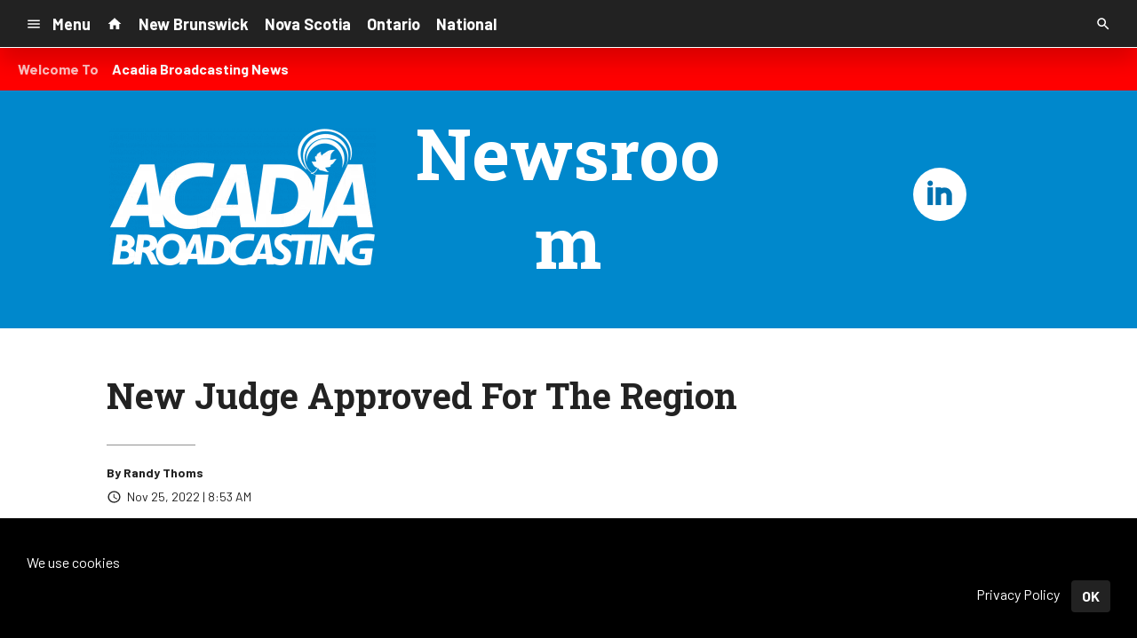

--- FILE ---
content_type: text/html; charset=utf-8
request_url: https://www.google.com/recaptcha/api2/anchor?ar=1&k=6LchdXMgAAAAAP4dU47UWMAhU0Tc8Uf0ldZrstqZ&co=aHR0cHM6Ly9kMjk0MC5jbXMuc29jYXN0c3JtLmNvbTo0NDM.&hl=en&v=N67nZn4AqZkNcbeMu4prBgzg&size=invisible&anchor-ms=20000&execute-ms=30000&cb=o5g8z463utcy
body_size: 48748
content:
<!DOCTYPE HTML><html dir="ltr" lang="en"><head><meta http-equiv="Content-Type" content="text/html; charset=UTF-8">
<meta http-equiv="X-UA-Compatible" content="IE=edge">
<title>reCAPTCHA</title>
<style type="text/css">
/* cyrillic-ext */
@font-face {
  font-family: 'Roboto';
  font-style: normal;
  font-weight: 400;
  font-stretch: 100%;
  src: url(//fonts.gstatic.com/s/roboto/v48/KFO7CnqEu92Fr1ME7kSn66aGLdTylUAMa3GUBHMdazTgWw.woff2) format('woff2');
  unicode-range: U+0460-052F, U+1C80-1C8A, U+20B4, U+2DE0-2DFF, U+A640-A69F, U+FE2E-FE2F;
}
/* cyrillic */
@font-face {
  font-family: 'Roboto';
  font-style: normal;
  font-weight: 400;
  font-stretch: 100%;
  src: url(//fonts.gstatic.com/s/roboto/v48/KFO7CnqEu92Fr1ME7kSn66aGLdTylUAMa3iUBHMdazTgWw.woff2) format('woff2');
  unicode-range: U+0301, U+0400-045F, U+0490-0491, U+04B0-04B1, U+2116;
}
/* greek-ext */
@font-face {
  font-family: 'Roboto';
  font-style: normal;
  font-weight: 400;
  font-stretch: 100%;
  src: url(//fonts.gstatic.com/s/roboto/v48/KFO7CnqEu92Fr1ME7kSn66aGLdTylUAMa3CUBHMdazTgWw.woff2) format('woff2');
  unicode-range: U+1F00-1FFF;
}
/* greek */
@font-face {
  font-family: 'Roboto';
  font-style: normal;
  font-weight: 400;
  font-stretch: 100%;
  src: url(//fonts.gstatic.com/s/roboto/v48/KFO7CnqEu92Fr1ME7kSn66aGLdTylUAMa3-UBHMdazTgWw.woff2) format('woff2');
  unicode-range: U+0370-0377, U+037A-037F, U+0384-038A, U+038C, U+038E-03A1, U+03A3-03FF;
}
/* math */
@font-face {
  font-family: 'Roboto';
  font-style: normal;
  font-weight: 400;
  font-stretch: 100%;
  src: url(//fonts.gstatic.com/s/roboto/v48/KFO7CnqEu92Fr1ME7kSn66aGLdTylUAMawCUBHMdazTgWw.woff2) format('woff2');
  unicode-range: U+0302-0303, U+0305, U+0307-0308, U+0310, U+0312, U+0315, U+031A, U+0326-0327, U+032C, U+032F-0330, U+0332-0333, U+0338, U+033A, U+0346, U+034D, U+0391-03A1, U+03A3-03A9, U+03B1-03C9, U+03D1, U+03D5-03D6, U+03F0-03F1, U+03F4-03F5, U+2016-2017, U+2034-2038, U+203C, U+2040, U+2043, U+2047, U+2050, U+2057, U+205F, U+2070-2071, U+2074-208E, U+2090-209C, U+20D0-20DC, U+20E1, U+20E5-20EF, U+2100-2112, U+2114-2115, U+2117-2121, U+2123-214F, U+2190, U+2192, U+2194-21AE, U+21B0-21E5, U+21F1-21F2, U+21F4-2211, U+2213-2214, U+2216-22FF, U+2308-230B, U+2310, U+2319, U+231C-2321, U+2336-237A, U+237C, U+2395, U+239B-23B7, U+23D0, U+23DC-23E1, U+2474-2475, U+25AF, U+25B3, U+25B7, U+25BD, U+25C1, U+25CA, U+25CC, U+25FB, U+266D-266F, U+27C0-27FF, U+2900-2AFF, U+2B0E-2B11, U+2B30-2B4C, U+2BFE, U+3030, U+FF5B, U+FF5D, U+1D400-1D7FF, U+1EE00-1EEFF;
}
/* symbols */
@font-face {
  font-family: 'Roboto';
  font-style: normal;
  font-weight: 400;
  font-stretch: 100%;
  src: url(//fonts.gstatic.com/s/roboto/v48/KFO7CnqEu92Fr1ME7kSn66aGLdTylUAMaxKUBHMdazTgWw.woff2) format('woff2');
  unicode-range: U+0001-000C, U+000E-001F, U+007F-009F, U+20DD-20E0, U+20E2-20E4, U+2150-218F, U+2190, U+2192, U+2194-2199, U+21AF, U+21E6-21F0, U+21F3, U+2218-2219, U+2299, U+22C4-22C6, U+2300-243F, U+2440-244A, U+2460-24FF, U+25A0-27BF, U+2800-28FF, U+2921-2922, U+2981, U+29BF, U+29EB, U+2B00-2BFF, U+4DC0-4DFF, U+FFF9-FFFB, U+10140-1018E, U+10190-1019C, U+101A0, U+101D0-101FD, U+102E0-102FB, U+10E60-10E7E, U+1D2C0-1D2D3, U+1D2E0-1D37F, U+1F000-1F0FF, U+1F100-1F1AD, U+1F1E6-1F1FF, U+1F30D-1F30F, U+1F315, U+1F31C, U+1F31E, U+1F320-1F32C, U+1F336, U+1F378, U+1F37D, U+1F382, U+1F393-1F39F, U+1F3A7-1F3A8, U+1F3AC-1F3AF, U+1F3C2, U+1F3C4-1F3C6, U+1F3CA-1F3CE, U+1F3D4-1F3E0, U+1F3ED, U+1F3F1-1F3F3, U+1F3F5-1F3F7, U+1F408, U+1F415, U+1F41F, U+1F426, U+1F43F, U+1F441-1F442, U+1F444, U+1F446-1F449, U+1F44C-1F44E, U+1F453, U+1F46A, U+1F47D, U+1F4A3, U+1F4B0, U+1F4B3, U+1F4B9, U+1F4BB, U+1F4BF, U+1F4C8-1F4CB, U+1F4D6, U+1F4DA, U+1F4DF, U+1F4E3-1F4E6, U+1F4EA-1F4ED, U+1F4F7, U+1F4F9-1F4FB, U+1F4FD-1F4FE, U+1F503, U+1F507-1F50B, U+1F50D, U+1F512-1F513, U+1F53E-1F54A, U+1F54F-1F5FA, U+1F610, U+1F650-1F67F, U+1F687, U+1F68D, U+1F691, U+1F694, U+1F698, U+1F6AD, U+1F6B2, U+1F6B9-1F6BA, U+1F6BC, U+1F6C6-1F6CF, U+1F6D3-1F6D7, U+1F6E0-1F6EA, U+1F6F0-1F6F3, U+1F6F7-1F6FC, U+1F700-1F7FF, U+1F800-1F80B, U+1F810-1F847, U+1F850-1F859, U+1F860-1F887, U+1F890-1F8AD, U+1F8B0-1F8BB, U+1F8C0-1F8C1, U+1F900-1F90B, U+1F93B, U+1F946, U+1F984, U+1F996, U+1F9E9, U+1FA00-1FA6F, U+1FA70-1FA7C, U+1FA80-1FA89, U+1FA8F-1FAC6, U+1FACE-1FADC, U+1FADF-1FAE9, U+1FAF0-1FAF8, U+1FB00-1FBFF;
}
/* vietnamese */
@font-face {
  font-family: 'Roboto';
  font-style: normal;
  font-weight: 400;
  font-stretch: 100%;
  src: url(//fonts.gstatic.com/s/roboto/v48/KFO7CnqEu92Fr1ME7kSn66aGLdTylUAMa3OUBHMdazTgWw.woff2) format('woff2');
  unicode-range: U+0102-0103, U+0110-0111, U+0128-0129, U+0168-0169, U+01A0-01A1, U+01AF-01B0, U+0300-0301, U+0303-0304, U+0308-0309, U+0323, U+0329, U+1EA0-1EF9, U+20AB;
}
/* latin-ext */
@font-face {
  font-family: 'Roboto';
  font-style: normal;
  font-weight: 400;
  font-stretch: 100%;
  src: url(//fonts.gstatic.com/s/roboto/v48/KFO7CnqEu92Fr1ME7kSn66aGLdTylUAMa3KUBHMdazTgWw.woff2) format('woff2');
  unicode-range: U+0100-02BA, U+02BD-02C5, U+02C7-02CC, U+02CE-02D7, U+02DD-02FF, U+0304, U+0308, U+0329, U+1D00-1DBF, U+1E00-1E9F, U+1EF2-1EFF, U+2020, U+20A0-20AB, U+20AD-20C0, U+2113, U+2C60-2C7F, U+A720-A7FF;
}
/* latin */
@font-face {
  font-family: 'Roboto';
  font-style: normal;
  font-weight: 400;
  font-stretch: 100%;
  src: url(//fonts.gstatic.com/s/roboto/v48/KFO7CnqEu92Fr1ME7kSn66aGLdTylUAMa3yUBHMdazQ.woff2) format('woff2');
  unicode-range: U+0000-00FF, U+0131, U+0152-0153, U+02BB-02BC, U+02C6, U+02DA, U+02DC, U+0304, U+0308, U+0329, U+2000-206F, U+20AC, U+2122, U+2191, U+2193, U+2212, U+2215, U+FEFF, U+FFFD;
}
/* cyrillic-ext */
@font-face {
  font-family: 'Roboto';
  font-style: normal;
  font-weight: 500;
  font-stretch: 100%;
  src: url(//fonts.gstatic.com/s/roboto/v48/KFO7CnqEu92Fr1ME7kSn66aGLdTylUAMa3GUBHMdazTgWw.woff2) format('woff2');
  unicode-range: U+0460-052F, U+1C80-1C8A, U+20B4, U+2DE0-2DFF, U+A640-A69F, U+FE2E-FE2F;
}
/* cyrillic */
@font-face {
  font-family: 'Roboto';
  font-style: normal;
  font-weight: 500;
  font-stretch: 100%;
  src: url(//fonts.gstatic.com/s/roboto/v48/KFO7CnqEu92Fr1ME7kSn66aGLdTylUAMa3iUBHMdazTgWw.woff2) format('woff2');
  unicode-range: U+0301, U+0400-045F, U+0490-0491, U+04B0-04B1, U+2116;
}
/* greek-ext */
@font-face {
  font-family: 'Roboto';
  font-style: normal;
  font-weight: 500;
  font-stretch: 100%;
  src: url(//fonts.gstatic.com/s/roboto/v48/KFO7CnqEu92Fr1ME7kSn66aGLdTylUAMa3CUBHMdazTgWw.woff2) format('woff2');
  unicode-range: U+1F00-1FFF;
}
/* greek */
@font-face {
  font-family: 'Roboto';
  font-style: normal;
  font-weight: 500;
  font-stretch: 100%;
  src: url(//fonts.gstatic.com/s/roboto/v48/KFO7CnqEu92Fr1ME7kSn66aGLdTylUAMa3-UBHMdazTgWw.woff2) format('woff2');
  unicode-range: U+0370-0377, U+037A-037F, U+0384-038A, U+038C, U+038E-03A1, U+03A3-03FF;
}
/* math */
@font-face {
  font-family: 'Roboto';
  font-style: normal;
  font-weight: 500;
  font-stretch: 100%;
  src: url(//fonts.gstatic.com/s/roboto/v48/KFO7CnqEu92Fr1ME7kSn66aGLdTylUAMawCUBHMdazTgWw.woff2) format('woff2');
  unicode-range: U+0302-0303, U+0305, U+0307-0308, U+0310, U+0312, U+0315, U+031A, U+0326-0327, U+032C, U+032F-0330, U+0332-0333, U+0338, U+033A, U+0346, U+034D, U+0391-03A1, U+03A3-03A9, U+03B1-03C9, U+03D1, U+03D5-03D6, U+03F0-03F1, U+03F4-03F5, U+2016-2017, U+2034-2038, U+203C, U+2040, U+2043, U+2047, U+2050, U+2057, U+205F, U+2070-2071, U+2074-208E, U+2090-209C, U+20D0-20DC, U+20E1, U+20E5-20EF, U+2100-2112, U+2114-2115, U+2117-2121, U+2123-214F, U+2190, U+2192, U+2194-21AE, U+21B0-21E5, U+21F1-21F2, U+21F4-2211, U+2213-2214, U+2216-22FF, U+2308-230B, U+2310, U+2319, U+231C-2321, U+2336-237A, U+237C, U+2395, U+239B-23B7, U+23D0, U+23DC-23E1, U+2474-2475, U+25AF, U+25B3, U+25B7, U+25BD, U+25C1, U+25CA, U+25CC, U+25FB, U+266D-266F, U+27C0-27FF, U+2900-2AFF, U+2B0E-2B11, U+2B30-2B4C, U+2BFE, U+3030, U+FF5B, U+FF5D, U+1D400-1D7FF, U+1EE00-1EEFF;
}
/* symbols */
@font-face {
  font-family: 'Roboto';
  font-style: normal;
  font-weight: 500;
  font-stretch: 100%;
  src: url(//fonts.gstatic.com/s/roboto/v48/KFO7CnqEu92Fr1ME7kSn66aGLdTylUAMaxKUBHMdazTgWw.woff2) format('woff2');
  unicode-range: U+0001-000C, U+000E-001F, U+007F-009F, U+20DD-20E0, U+20E2-20E4, U+2150-218F, U+2190, U+2192, U+2194-2199, U+21AF, U+21E6-21F0, U+21F3, U+2218-2219, U+2299, U+22C4-22C6, U+2300-243F, U+2440-244A, U+2460-24FF, U+25A0-27BF, U+2800-28FF, U+2921-2922, U+2981, U+29BF, U+29EB, U+2B00-2BFF, U+4DC0-4DFF, U+FFF9-FFFB, U+10140-1018E, U+10190-1019C, U+101A0, U+101D0-101FD, U+102E0-102FB, U+10E60-10E7E, U+1D2C0-1D2D3, U+1D2E0-1D37F, U+1F000-1F0FF, U+1F100-1F1AD, U+1F1E6-1F1FF, U+1F30D-1F30F, U+1F315, U+1F31C, U+1F31E, U+1F320-1F32C, U+1F336, U+1F378, U+1F37D, U+1F382, U+1F393-1F39F, U+1F3A7-1F3A8, U+1F3AC-1F3AF, U+1F3C2, U+1F3C4-1F3C6, U+1F3CA-1F3CE, U+1F3D4-1F3E0, U+1F3ED, U+1F3F1-1F3F3, U+1F3F5-1F3F7, U+1F408, U+1F415, U+1F41F, U+1F426, U+1F43F, U+1F441-1F442, U+1F444, U+1F446-1F449, U+1F44C-1F44E, U+1F453, U+1F46A, U+1F47D, U+1F4A3, U+1F4B0, U+1F4B3, U+1F4B9, U+1F4BB, U+1F4BF, U+1F4C8-1F4CB, U+1F4D6, U+1F4DA, U+1F4DF, U+1F4E3-1F4E6, U+1F4EA-1F4ED, U+1F4F7, U+1F4F9-1F4FB, U+1F4FD-1F4FE, U+1F503, U+1F507-1F50B, U+1F50D, U+1F512-1F513, U+1F53E-1F54A, U+1F54F-1F5FA, U+1F610, U+1F650-1F67F, U+1F687, U+1F68D, U+1F691, U+1F694, U+1F698, U+1F6AD, U+1F6B2, U+1F6B9-1F6BA, U+1F6BC, U+1F6C6-1F6CF, U+1F6D3-1F6D7, U+1F6E0-1F6EA, U+1F6F0-1F6F3, U+1F6F7-1F6FC, U+1F700-1F7FF, U+1F800-1F80B, U+1F810-1F847, U+1F850-1F859, U+1F860-1F887, U+1F890-1F8AD, U+1F8B0-1F8BB, U+1F8C0-1F8C1, U+1F900-1F90B, U+1F93B, U+1F946, U+1F984, U+1F996, U+1F9E9, U+1FA00-1FA6F, U+1FA70-1FA7C, U+1FA80-1FA89, U+1FA8F-1FAC6, U+1FACE-1FADC, U+1FADF-1FAE9, U+1FAF0-1FAF8, U+1FB00-1FBFF;
}
/* vietnamese */
@font-face {
  font-family: 'Roboto';
  font-style: normal;
  font-weight: 500;
  font-stretch: 100%;
  src: url(//fonts.gstatic.com/s/roboto/v48/KFO7CnqEu92Fr1ME7kSn66aGLdTylUAMa3OUBHMdazTgWw.woff2) format('woff2');
  unicode-range: U+0102-0103, U+0110-0111, U+0128-0129, U+0168-0169, U+01A0-01A1, U+01AF-01B0, U+0300-0301, U+0303-0304, U+0308-0309, U+0323, U+0329, U+1EA0-1EF9, U+20AB;
}
/* latin-ext */
@font-face {
  font-family: 'Roboto';
  font-style: normal;
  font-weight: 500;
  font-stretch: 100%;
  src: url(//fonts.gstatic.com/s/roboto/v48/KFO7CnqEu92Fr1ME7kSn66aGLdTylUAMa3KUBHMdazTgWw.woff2) format('woff2');
  unicode-range: U+0100-02BA, U+02BD-02C5, U+02C7-02CC, U+02CE-02D7, U+02DD-02FF, U+0304, U+0308, U+0329, U+1D00-1DBF, U+1E00-1E9F, U+1EF2-1EFF, U+2020, U+20A0-20AB, U+20AD-20C0, U+2113, U+2C60-2C7F, U+A720-A7FF;
}
/* latin */
@font-face {
  font-family: 'Roboto';
  font-style: normal;
  font-weight: 500;
  font-stretch: 100%;
  src: url(//fonts.gstatic.com/s/roboto/v48/KFO7CnqEu92Fr1ME7kSn66aGLdTylUAMa3yUBHMdazQ.woff2) format('woff2');
  unicode-range: U+0000-00FF, U+0131, U+0152-0153, U+02BB-02BC, U+02C6, U+02DA, U+02DC, U+0304, U+0308, U+0329, U+2000-206F, U+20AC, U+2122, U+2191, U+2193, U+2212, U+2215, U+FEFF, U+FFFD;
}
/* cyrillic-ext */
@font-face {
  font-family: 'Roboto';
  font-style: normal;
  font-weight: 900;
  font-stretch: 100%;
  src: url(//fonts.gstatic.com/s/roboto/v48/KFO7CnqEu92Fr1ME7kSn66aGLdTylUAMa3GUBHMdazTgWw.woff2) format('woff2');
  unicode-range: U+0460-052F, U+1C80-1C8A, U+20B4, U+2DE0-2DFF, U+A640-A69F, U+FE2E-FE2F;
}
/* cyrillic */
@font-face {
  font-family: 'Roboto';
  font-style: normal;
  font-weight: 900;
  font-stretch: 100%;
  src: url(//fonts.gstatic.com/s/roboto/v48/KFO7CnqEu92Fr1ME7kSn66aGLdTylUAMa3iUBHMdazTgWw.woff2) format('woff2');
  unicode-range: U+0301, U+0400-045F, U+0490-0491, U+04B0-04B1, U+2116;
}
/* greek-ext */
@font-face {
  font-family: 'Roboto';
  font-style: normal;
  font-weight: 900;
  font-stretch: 100%;
  src: url(//fonts.gstatic.com/s/roboto/v48/KFO7CnqEu92Fr1ME7kSn66aGLdTylUAMa3CUBHMdazTgWw.woff2) format('woff2');
  unicode-range: U+1F00-1FFF;
}
/* greek */
@font-face {
  font-family: 'Roboto';
  font-style: normal;
  font-weight: 900;
  font-stretch: 100%;
  src: url(//fonts.gstatic.com/s/roboto/v48/KFO7CnqEu92Fr1ME7kSn66aGLdTylUAMa3-UBHMdazTgWw.woff2) format('woff2');
  unicode-range: U+0370-0377, U+037A-037F, U+0384-038A, U+038C, U+038E-03A1, U+03A3-03FF;
}
/* math */
@font-face {
  font-family: 'Roboto';
  font-style: normal;
  font-weight: 900;
  font-stretch: 100%;
  src: url(//fonts.gstatic.com/s/roboto/v48/KFO7CnqEu92Fr1ME7kSn66aGLdTylUAMawCUBHMdazTgWw.woff2) format('woff2');
  unicode-range: U+0302-0303, U+0305, U+0307-0308, U+0310, U+0312, U+0315, U+031A, U+0326-0327, U+032C, U+032F-0330, U+0332-0333, U+0338, U+033A, U+0346, U+034D, U+0391-03A1, U+03A3-03A9, U+03B1-03C9, U+03D1, U+03D5-03D6, U+03F0-03F1, U+03F4-03F5, U+2016-2017, U+2034-2038, U+203C, U+2040, U+2043, U+2047, U+2050, U+2057, U+205F, U+2070-2071, U+2074-208E, U+2090-209C, U+20D0-20DC, U+20E1, U+20E5-20EF, U+2100-2112, U+2114-2115, U+2117-2121, U+2123-214F, U+2190, U+2192, U+2194-21AE, U+21B0-21E5, U+21F1-21F2, U+21F4-2211, U+2213-2214, U+2216-22FF, U+2308-230B, U+2310, U+2319, U+231C-2321, U+2336-237A, U+237C, U+2395, U+239B-23B7, U+23D0, U+23DC-23E1, U+2474-2475, U+25AF, U+25B3, U+25B7, U+25BD, U+25C1, U+25CA, U+25CC, U+25FB, U+266D-266F, U+27C0-27FF, U+2900-2AFF, U+2B0E-2B11, U+2B30-2B4C, U+2BFE, U+3030, U+FF5B, U+FF5D, U+1D400-1D7FF, U+1EE00-1EEFF;
}
/* symbols */
@font-face {
  font-family: 'Roboto';
  font-style: normal;
  font-weight: 900;
  font-stretch: 100%;
  src: url(//fonts.gstatic.com/s/roboto/v48/KFO7CnqEu92Fr1ME7kSn66aGLdTylUAMaxKUBHMdazTgWw.woff2) format('woff2');
  unicode-range: U+0001-000C, U+000E-001F, U+007F-009F, U+20DD-20E0, U+20E2-20E4, U+2150-218F, U+2190, U+2192, U+2194-2199, U+21AF, U+21E6-21F0, U+21F3, U+2218-2219, U+2299, U+22C4-22C6, U+2300-243F, U+2440-244A, U+2460-24FF, U+25A0-27BF, U+2800-28FF, U+2921-2922, U+2981, U+29BF, U+29EB, U+2B00-2BFF, U+4DC0-4DFF, U+FFF9-FFFB, U+10140-1018E, U+10190-1019C, U+101A0, U+101D0-101FD, U+102E0-102FB, U+10E60-10E7E, U+1D2C0-1D2D3, U+1D2E0-1D37F, U+1F000-1F0FF, U+1F100-1F1AD, U+1F1E6-1F1FF, U+1F30D-1F30F, U+1F315, U+1F31C, U+1F31E, U+1F320-1F32C, U+1F336, U+1F378, U+1F37D, U+1F382, U+1F393-1F39F, U+1F3A7-1F3A8, U+1F3AC-1F3AF, U+1F3C2, U+1F3C4-1F3C6, U+1F3CA-1F3CE, U+1F3D4-1F3E0, U+1F3ED, U+1F3F1-1F3F3, U+1F3F5-1F3F7, U+1F408, U+1F415, U+1F41F, U+1F426, U+1F43F, U+1F441-1F442, U+1F444, U+1F446-1F449, U+1F44C-1F44E, U+1F453, U+1F46A, U+1F47D, U+1F4A3, U+1F4B0, U+1F4B3, U+1F4B9, U+1F4BB, U+1F4BF, U+1F4C8-1F4CB, U+1F4D6, U+1F4DA, U+1F4DF, U+1F4E3-1F4E6, U+1F4EA-1F4ED, U+1F4F7, U+1F4F9-1F4FB, U+1F4FD-1F4FE, U+1F503, U+1F507-1F50B, U+1F50D, U+1F512-1F513, U+1F53E-1F54A, U+1F54F-1F5FA, U+1F610, U+1F650-1F67F, U+1F687, U+1F68D, U+1F691, U+1F694, U+1F698, U+1F6AD, U+1F6B2, U+1F6B9-1F6BA, U+1F6BC, U+1F6C6-1F6CF, U+1F6D3-1F6D7, U+1F6E0-1F6EA, U+1F6F0-1F6F3, U+1F6F7-1F6FC, U+1F700-1F7FF, U+1F800-1F80B, U+1F810-1F847, U+1F850-1F859, U+1F860-1F887, U+1F890-1F8AD, U+1F8B0-1F8BB, U+1F8C0-1F8C1, U+1F900-1F90B, U+1F93B, U+1F946, U+1F984, U+1F996, U+1F9E9, U+1FA00-1FA6F, U+1FA70-1FA7C, U+1FA80-1FA89, U+1FA8F-1FAC6, U+1FACE-1FADC, U+1FADF-1FAE9, U+1FAF0-1FAF8, U+1FB00-1FBFF;
}
/* vietnamese */
@font-face {
  font-family: 'Roboto';
  font-style: normal;
  font-weight: 900;
  font-stretch: 100%;
  src: url(//fonts.gstatic.com/s/roboto/v48/KFO7CnqEu92Fr1ME7kSn66aGLdTylUAMa3OUBHMdazTgWw.woff2) format('woff2');
  unicode-range: U+0102-0103, U+0110-0111, U+0128-0129, U+0168-0169, U+01A0-01A1, U+01AF-01B0, U+0300-0301, U+0303-0304, U+0308-0309, U+0323, U+0329, U+1EA0-1EF9, U+20AB;
}
/* latin-ext */
@font-face {
  font-family: 'Roboto';
  font-style: normal;
  font-weight: 900;
  font-stretch: 100%;
  src: url(//fonts.gstatic.com/s/roboto/v48/KFO7CnqEu92Fr1ME7kSn66aGLdTylUAMa3KUBHMdazTgWw.woff2) format('woff2');
  unicode-range: U+0100-02BA, U+02BD-02C5, U+02C7-02CC, U+02CE-02D7, U+02DD-02FF, U+0304, U+0308, U+0329, U+1D00-1DBF, U+1E00-1E9F, U+1EF2-1EFF, U+2020, U+20A0-20AB, U+20AD-20C0, U+2113, U+2C60-2C7F, U+A720-A7FF;
}
/* latin */
@font-face {
  font-family: 'Roboto';
  font-style: normal;
  font-weight: 900;
  font-stretch: 100%;
  src: url(//fonts.gstatic.com/s/roboto/v48/KFO7CnqEu92Fr1ME7kSn66aGLdTylUAMa3yUBHMdazQ.woff2) format('woff2');
  unicode-range: U+0000-00FF, U+0131, U+0152-0153, U+02BB-02BC, U+02C6, U+02DA, U+02DC, U+0304, U+0308, U+0329, U+2000-206F, U+20AC, U+2122, U+2191, U+2193, U+2212, U+2215, U+FEFF, U+FFFD;
}

</style>
<link rel="stylesheet" type="text/css" href="https://www.gstatic.com/recaptcha/releases/N67nZn4AqZkNcbeMu4prBgzg/styles__ltr.css">
<script nonce="FcYk9-xknJBDNKrKKl4uXg" type="text/javascript">window['__recaptcha_api'] = 'https://www.google.com/recaptcha/api2/';</script>
<script type="text/javascript" src="https://www.gstatic.com/recaptcha/releases/N67nZn4AqZkNcbeMu4prBgzg/recaptcha__en.js" nonce="FcYk9-xknJBDNKrKKl4uXg">
      
    </script></head>
<body><div id="rc-anchor-alert" class="rc-anchor-alert"></div>
<input type="hidden" id="recaptcha-token" value="[base64]">
<script type="text/javascript" nonce="FcYk9-xknJBDNKrKKl4uXg">
      recaptcha.anchor.Main.init("[\x22ainput\x22,[\x22bgdata\x22,\x22\x22,\[base64]/[base64]/[base64]/[base64]/[base64]/[base64]/KGcoTywyNTMsTy5PKSxVRyhPLEMpKTpnKE8sMjUzLEMpLE8pKSxsKSksTykpfSxieT1mdW5jdGlvbihDLE8sdSxsKXtmb3IobD0odT1SKEMpLDApO08+MDtPLS0pbD1sPDw4fFooQyk7ZyhDLHUsbCl9LFVHPWZ1bmN0aW9uKEMsTyl7Qy5pLmxlbmd0aD4xMDQ/[base64]/[base64]/[base64]/[base64]/[base64]/[base64]/[base64]\\u003d\x22,\[base64]\x22,\x22Q3AKTsO9w40aEmxxwpd/w5g2MlwGwq7Cul/DklgOR8KFewnCusOZNE5yO23Dt8OawoHCuRQEYMOkw6TCpx9qFVnDmSLDlX8vwoF3IsK4w73Cm8KbPgsWw4LCiCbCkBNLwoE/[base64]/FE3Dth/Ch8KzZhrDu8OVwrjCrSwjQMOuZsOHw7AjRcOEw6/CpDMbw57ClsO9BCPDvSHCqcKTw4XDnwDDlkUER8KKOC3Dt2DCusOcw7EabcK+VwU2SMKfw7PClxzDg8KCCMOrw5PDrcKPwo83Qj/Cl3jDoS4/[base64]/wrXCuMKCw4LDqsKOwqU7wrXDlgoiwpIiCRZpV8K/w4XDvSLCmAjCoz9/[base64]/w6xQVsORw7nChlPDhsOdw5DCu8Kiw77Cq8Kow7XCuMODw4vDmB1NamtGfsKwwo4aR2bCnTDDgizCg8KRLcKmw70scsKVEsKNa8K6cGlkEcOIAndMLxTCuDXDpDJQLcO/w6TDvcOgw7YeHXfCl3cSwpXDtyzCsV9Vwo3DtsKhKhHDq3XCgsOENWPDtHnCm8O+MMO2bsKYw7/[base64]/[base64]/DsmfDn0AnGwdPWcKKwqAdUsOAw77DgBkuHcONwqnCi8KAbsKVKcKRwp9IR8OABAoWQMOvwr/CpcKHwqghw7U9RXzCmT3DoMKow47DjMO5aTFNY3gjEkXDmQ3Cs2zDsAZ9w5fCqknCjnXDg8K+w65BwoNfE3FbOcOdw73DlTsCwpbCvgxiwrbCm2M0w5suw7Ugw68MwpLCiMOFLMOGw4hba1Jfw5bDpFLCmsK1ClpPwo/DvjYVGMOFBiEwFjZNLcONwqDCusOVTcKewojCngbDmQTDvTELwo/[base64]/[base64]/[base64]/w5jDpsKResOTScKVwoZyw6rDlF/DksO9FjrDpF/CosO6w7YyDWXDpRBgwoY5wrYqPF/CtMK0w6lqN2jCssKKYgvDpGI4wr/CqDzChFTDgkh7wrnDsRnCvwB5LjtZw5jDiHzCvcOISSVQRMOzBnDCucOpw43DghbDmMO1W3lLwrd7wq9VUXTCiSzDncKWw7Elw6zCugrDnhtKwrbDkx5jImY/wp8CwpTDtMOgw7Iow4RaO8OTdF85IwpYMkTCrcOrw5BBwoknw5bChcOrOsKuYMKXHXnCmDLCtcO5R14kGz54w4J4I0/DlcKKUsKRwqzCvVrCisKmwobDjsKRwqLDjA/[base64]/CgjNEw7/DrW8zwqjCsXFuDsKMwq9Qw4bDuG7CsHkWwrTCh8Opw4rCscKhw5QARkV4R1jCrxZICMK4Y3/DgMKGYTZvQMOEwrgEACYmKsKsw4DDqkbDncOrS8OFccOeMcK6woZ+ehc3WyIsawBywq/DjHUrKgFkw7oqw7wVw4XDmRMZUn5sIWPCv8Kjw7xATxIYL8OAwpDDvyDDkcOUBHHDgx9uFH1zw7PCuyIawqAVRBjCisOXwp7DtRDCplbDjQ9ew5zDssKfwoE0wq5lfxfCnsKkw7fDtMKgRsObXMOAwo5JwosbchvDisK6wpLClw4Tf3PCqcK4UsK2w6F4wq/Cu1VxKMOWeMKVZ0jDhGojFkfDhnXDucOxwrFCbsKVeMK6w480P8OdfMOow5/ClyTCv8Ovw7oDWsOHczE+HMOjw4nCqcOBw6fDgABaw6p2w43CnmYaFCF/w5bChQfDmEgLWzsKMhhzw6LDthN2DUhyW8Kmw7gOw4nCp8O2e8OMwpFGHsKzMMKCUH5ow6PDjxbDusKHwrbChXLDhn/[base64]/Dhw9tw4fCjnbDhGtewqPDqQTDinNcw5vDgnU2w7ISwq3CvBDCsyEcw5vCn1duEHZ1cF3DjR87P8OMaXHCvMOLbsOLwp9eF8KSworCicO8wrTCmxbCsHUlOGEPK28Ew5/DoTpnewzCuFNZwq/Cl8Kiw41rDsOCwq7DtFtwG8KSGj/CvCLCmmYZwofChsK8FTlDw43DkWLDpsOwDMKQw5wPwp4dw4tcWsOOBcKEw7rDucKXMgAtw5DDnsKnw6IJacOKw4XCnw/CoMO9w6EOw6rDicKQwovClcKsw4rDosKEw7lRw7XDm8OHNjonT8Kjw6fDq8Otw5ADCTYzw6FWc0bCswzCvsOOw4rCh8KzSMK/aj7Dsk0Bwqw+w5Jmwo3CoBDDiMOdf2zDoELDpsKOwq7DpQDDvx/ClcOqwq9oHSLCkUEWwphKwqh6w7ETKsOsUgsQwqHDn8K+w6/Cnn/CvELCgk/[base64]/CmXIgw5IfNyIswosBw4PDu8O5woDDh8K0w7Ipwr0AGnXDq8ORwpHDmEfDh8O7cMK6w43Co8KFb8KtL8OsUArDv8KUSmzDksKOKcOdZEfCtMO7T8Osw7pNQ8Ktw73CqVcxwohneWoTw4PDjHvCjsKawqrDuMK3TAlPw6rCi8ODw4jCpybDpy9/wp1LZ8OZVsOTwo/CrMKkwrvCqVrCu8O7asKbPMKEwoLDrn5iRVhuR8KibcKGH8KNwr3CmMONw6Mrw4xKwrTCsycPwpPCjm/DrVXCkVnDqUYiwqDDhsKiD8Kywr9DUSQkwp3CscOaIwnCk3RDwqgcw68iKcKcdGwlfsKzZV/[base64]/w7TCi8OUKMO/WMOzw4h/wojDqMK5w5zDojs1IsOrwqhiwpnDsVMEw4/DjzDCmsKNwo4mwrPDgw/DrCdAwoVsXsKwwq3Ch03DksO+w6nDvMOZw68KNsOAwpU5KMK6XsKaZcKKwqPCqR1kw7JeZUIlOXUeUj/Ds8KnIQrDjsOCasKtw57Chx/DssKXchU7KcO9WB0xYcOfdhfCiB4LHcKGw47CucKbYk/DtkfDnsOGw4TCqcOweMKKw6rCqwfCsMKHwr95wpMEKBLDnBMLwrhdwrcZJUxSwofCkMKNNcKYSXLDuFcrwpnDj8OOw5zCpmlGw7bCk8KpQsKLbzpdN0TDj3lRU8KMwp7CokYMHBtOAAHDiFHCrRtSwrNDMwbCt3zDkzFTAMOxwqLCum/DvMKdclZxwrh/fUUZw73DkcO6wrl/wrgGw7tHwqLDmD0oXWjCoks7b8KxFcKfwpXDoCHCswzCqzgPZsKqwr9VIiXCmMO4wrPCmiTCtcO6w4/Ck20uHGLDujfDg8OtwpN4w5XCo19/wrPDgE8iwpvCmFYWbsKCQcK4fcKewrxlw5/DhsO9CiDDhxnDmxrCgWLDkB/DgiLCtVTCgcOvFsORIcKSEsKoYnTCrSdZwr7ClEYoGHtEHjPDgmTCpD3DssKTR2Jtwqt6wqdTw4PCvcOtS0QYw57CjsKUwpPDjMKdw63Du8OVfwHCpR4REcKyw4vDrUEowq9faTfChSxwwqnCt8OSOA/DusO+OsOWw6TDpwkQHsOGwqXCvz1mMsOyw6glw4tow4nDvwjDtRMnF8Kbw48jw6kew4oLf8O3VwbChcKuwoFOfsK2fMKqdFzDpcKZPDoSw6Elw57DosKRQSTCiMOIX8OLfcKpf8OuccK/NMOywrLClw1fwpp9ZMO+G8K1w6VDw7ENe8OhZsOke8OtDMK8w747CWnCt0fDk8OIwqLCusOFW8O6w6LDlcKSwqNyF8K2PMK/w5whwqd6w4diwqxywqPDs8Oow5PDvWp+W8KfHcKnw49uwqrCvcKiw7wlWT99w47DoGBZAArCpU8nTcKfw5tvw4zCnDp+w7zDgDvDj8KPwpzDm8ODwo7CjsK1w5sXcsO6IHzCmMOyIcOqWcKewrJewpHDp346wrDDkHV+w5jDt3N9dg3DmE/Ds8K2wqPDsMKrwoFBFjRtw67CpMKee8Kuw4dIwp/CksOqw7XDmcKwN8Oiw6DCuBoow60+Ay8Zw7dxBsOqRWVIw5drw77CgCE0wqfCnsKoNnIFVRnCizPCn8OQworDjMKTwqJaXlNCwpbCoQjCj8KXQER/woLCksKUw7wYOmwYw7/DjFvCucKUwqsDa8KZZcKGwprDgXXDlsOBwqtUwrEnXMO2w5o8EMKPw7XCvcOmwpbCpGXChsKHw59Jw7BCwq9lUsO7w7xMwoLCrxpGIkHDg8Oew4MqVToEw6jDlhHClMKBw5Irw6LDmwzDmw9ASG7DhVvDnGIpLGzDuQDCvsK/wo7CpcKxw4MZG8O8UcOiw5zDoz3CkFHCphDDgxjDv3bCtcOyw7ZSwoJxw4hGQTvCkMOkwrLDo8KCw4vCvGTDpcKzw5dJHQYZwp5jw68cTyXCosOVw64mw4t+LVLDjcKEZcKaLGV6wrVNLRDClcKpwpbDiMO5aE3Dgy/[base64]/[base64]/wp/Dq8KTbcOtwrnCvizDqzxoPDXCoRQxOm9WwqTCtMKGBMK5w44Cw5PCn33DrsKCF0TCl8KVwpXCoh50w55PwpHDoU/DqMKXwqQhwowDChzDpDjCjcOdw4Ukw5zDncKpwrnCkcKJIgQ+wr/DvEwyeWXDsMOuCMK8AMOywrJSacOnPcOXwq1XB0xnQyQ6woTDhEfCl0JGNcOHYEjDm8KofBPCpsO8LcKzw759WBzCnDpzKxrChmw3wq4vwrrDvzYxw6gYOMKTdVZ2McOXw4sDwphNWlVgH8Opw50fW8KsWsKtI8Orag3CksO7w6pMw7LDl8O/[base64]/Dj8KCHVxgw5rCpcKQT8OHwoVXXxNJw58Hw6PDt1cVw5TDmQdxJwzDqQHDmhbDncKXW8Opw4IAKi3ChyPCryPCoBXCun4WwoUWwoJlw7vDkwLDujfDqsKnW2nDkUXCqMKRfMKEIBUJMGjDnyptwqXCo8Kqw7/Cg8OgwqDCtDbCrWrDtFzDpBXDrMKiccKywpo2wrBNajpVw7PCgE9Dw7UkOVZ5w5c+LsKjKSDCi3h1wqUtRMK/[base64]/DpcOow6o/woIYwrHCsVEPZSXDj8KeVMKqw4VCUMOcVMK0ex7DhMOrK3IuwoPCmsKJTMKLK0/DvTrClsKPd8KZHcOuWMOwwotSw7LDkBJGw74+UMKkw53DhcOXZQgnwpDCpcOlcMOMW2sRwqJGS8OowqxrXcKNNcONwr4Nw5TCqXEZOsKqO8Kma0rDi8OLB8Orw6DCtAYSCHJYIH4rRCMtw6DDn3xkNcOrw4/DqsO2w5HDgsOmYMO+wqPDqcOiw5LDmRJ9a8OXQR7Dr8OVw69Xw7vDvcOsJcKmVhvDgRTCm2tjwr7Cv8Kdw6EVDG47YcOYFVbCkcOawovDvXZLJsOQSj3DnWl1w4TCmsKadwXDhHBHw67ClgPDnghuI0PCpjwvAyMKbsK6w6/DoGrDjsKcXjkOwo5qw4fCiltZQ8KwAjLCpzITw7HDrU8ad8KVw4TCsS4QaBPCnsOBcysBVD/CklxUwp95w5ofbHtpwro8B8OCdsO+HQE0NXFdw6fDh8KtUkjDpiEFTgrDuXV5Z8KAUMKaw5JAW150w6xHw4HChyPCqcK/w7JDbWfDm8OYUm3CiDIow4FtPz93Vwlnwq7DicO5w6TCgsKYw47DiF3Dnn5sAsOCwrFAZ8KyNmrCkWsqwoPCnMOBwr/DpMKTw4HDqA/[base64]/YyEoLMKawrXDtsObK8O7w4fDtMKDBmbDk0Znw6orD0xcw51xw7zDkcK4DsK7ch4ncMKAw4owa395VnvDg8Okw44Mw6jDpAXDm08yc306wqBgwrHDsMOQw5wuwq3CmwrCs8OlAsOjw67DsMOcbw/DpT3DiMOowr4Fbw9dw6wCwqd9w7XDgGHDvQEHI8O4VT1Lw6/CoxXCnMKtCcK2D8KzOMKPw5TClcK6w6N4Njt5wpDDtcOEw6PCjMK9wrUdO8OOTMOew7ckwrrDn2LDoMKWw4HCjkXDj1J/bw7DtsKRw5gew4jDnF/CqcOWY8K5MMK2w7zDisOow55gw4DCkTTCq8KzwqDCj3bCl8OhKMO5DsO3bQzCmcOea8KrMHdXwq5Yw6jDn1XDoMODw6VVwpoqV3Fow4/[base64]/w5rCpcKMKTwpwpNUw45Ofn56HsKdI8KgwqzDhsOJGUHCj8O+wqpTw5xqw7J/w4DCr8KnVsKLw4LDu2HCnG/[base64]/DqMOOw6YIwq3Du8Kbwp/DgBtsd1jDgcKKLMKIw4XCnMKhwo4nw4nDtcK+LGzDlcKtei7CoMKwdDPChV/[base64]/[base64]/cl4aScOaPU3DrR/Crgwbw4NfwoTCksOqFlUDw7tKfMOswoHCjMKew73CtMO0w5/DqMOYI8ObwpwwwrrCiETDmsKAasOQVMOGXgzDs0hIw508VMOMwpfDimBxwoECacKQDSTDucOTwoRjwpnChWIiw4bCuXpYwp/Csg8hwq1gw687KUDDiMOED8Oww4MiwoDDqMKAw5zCrjbCnsK9OMOYw6bDq8KYQcO+wrvCrXTDgMKWEVrCvVMAfcOlwpfCosKjJRV7w6RjwrItACd/TMOVwr7DqcKAwq7CtFLCj8OAw5xvOSnCucK4ZcKbwojCryYOw7/Ck8Obwq0QKcOPwqxwdMK+GybCnsOpJAjDr1DClSDDvHLDisKFw6EHwq/DtXx1EyZkw6PCn0rCpQBTA28mH8OSUMKgTGTDo8OEZjVPfSLDi3fDlsOww7wawpDDkMKYwoQLw6IXw5LCkQDCrcK/TEDCsHrCtXUyw6bDjcKfwrlgWsKiw73CmG4mw5/ClsKXwpsFw7fCqXhTHsOmawHDp8KkFMOUw5g4w6g/PGbDocKYBRzCqUZ2woptVsKywqzCoDrDlsKnw4cJwqLDszIMwrMfwqnDpz3DiHzDp8KPw6/DugPDtsKww5rCt8KHwpFGw43DhA5RDldIwrgUT8Khe8K/LcOIwr5YCizCpV3DqgzDtsKoKUDDrsOkwoPCpz8Bw4PCmsOCIwbCklBzRcKpRg/[base64]/[base64]/CsMKrGhIqw7LCimjCisKOwpMXDMO2w4vCtE8oe8KaOEzCqcOcVcKKw50jwr1dw51xwociEcOeBQMIwrBSw6/Cn8OvbCYZw63Cv0AYL8Kjw7XDjMOHw604VzDCtMKiZ8KlBCXDuHfDjBzCrMK0KxjDuFHChGHDssKuwqDCsX1IKXQmLicJXMOkfsKKw6fDs2PDgk9Ww43Ch25sInbDlB/DjsO9wpvCh2YyV8ONwok/w65DwqLDqsKGw5QRXcOmfjB+woA9w6XCkMO7JAsGfXkVwp5Ww74OwobCizXCiMKQw5FyOcKOwpPDmEfCih7CqcKMHw/Crj1IBDzDvsKfQi99Wy7Dl8Ome01NcsO7w4dpGcO9w7XCkQ3DsG5jw7deJ0lGw6IBQ3HDjUbCuSbDgsOjwrfCmgcnDWDCg0Zxw5bDhsKUT0p0PBPDiFFRKcKtwqrCuxnCiAXCo8KgwrbCpjTDjHPDi8ODwqjDhMKZGsOQwp5wCEsOQm/[base64]/woDCgMK4fcKfw7RVwovCsFhvUcOzw4vDjGPCkj/DnsKdwohvwrNJdmJOw77CtMKyw6HCjkF8w5PDvMOIwrJURG9TwpzDmS3CsHphw4nDhCLDtGlUw6zDn17CizpSwpjCqhvChcKvNcOdU8Ojw7bDmhnCusKOAsO/[base64]/[base64]/w41gBHgSwrjChsK/EE/DnUs0IjVsQMOrasKFwojDlcOPw4QTEMOAwojDpMOBwrgcCF8jZcOuw5Bjd8KfGQ/ClXbDgH8VWcOWw4DDvFA5KUEmwrvDuGUCwrfClDM2NXA5LcKGfDpCwrbCiUfChsO8YsO5wobDgn5Ewr48WlEWDSnCpcOAwox6w6vCnsKfHHdVRsK5RTjCkkbDkcKDQEBwHDDCmsK6NUEoXgBSw7Uzw7/CihnDisOgW8OOIhrCqcOMLiPDj8KaLxo1w4vClQfDl8Ofw6jDocKvwpIZw5/DpcOxKCvDsVfDrGIsw4USwr3ChzpSw5LDmSDCvkAbw5XDkn1EFMOTwo7DjD3DhAxRwotww73CnMKvw7J2PnxqKcKfEsKFGcO6w7l6w5zCjcKXw7VBFR0/M8KNIio1JHIcwq7DiirCmipQdxoIwpHCmjBWw63CiSlgw6rChQLDt8KRJ8KxBFE1wqnCj8K8w6LDjcOmw6DDgsONwpvDhsOcwqXDrhXDg0cdwpNqw4/DoBrDqcKiEEcibjcqw5wlJHZFwqcsIcOnFjJYcw7CksKYw63CpcKVw7hjwqxYw59wbnzDlSbCjcKEUjp/wqAOfcOCTMOfwokfMcO8wq8Xw5FhMkwzw6o6w7A4f8O4GVLCsz/CritBw4TDq8Kkwp/[base64]/Cu8Omw7kAFsKXw6xXwr8+w73Cq8OlP1bCtMKSTCZOXcKYw6suZnZqElvCtF/DnVcZwolxw6ZQJgdGGcO3wohbTS3CjBbDtGoXw6xLUy3Cj8OiI1XCu8K4fFrCucK5woNxUG1RdQQ2AwDCmsOxw5rCugLCnMOvRsOdwowWwpkOccKJwoc+wrLCo8KeWcKFw5VLw7JiccKmFsO5w7I3csKRLcOlwrF/wrUuEQVxXQ0IdcKIwpHDsw/CqFoQI33DpMKNwpTClcOIwrTDv8ORJHwawpIaF8OVVUzDjcK5wpxpw6HCosOtKMOtwrDCqjw9wpXCqcOjw4lWPA5FwrLDucKhJlg+WUTDn8KRwrXDhRIiKMO1wr7CvsK4wq3CqsKfER3DtWDDtsKHE8O8wrptXVFgSTvDpQBdwo/DjWhQf8O0wp7CpcORVik9w7Y/wpzCvx3Cu3A5wrRKZcOgEUxaw6zDtwPCsVlCJG7ClhJoS8KjOcOCw5jDuUsNw6NWSsO/w4vDr8OjWMKVw6jDnMO6w4Eew59+bMKQw6XCpcKxHV06fcKgfsKbNcKiwr9eY1tnwpMEw6c+XzYiDnfDkUFDUsKgai9aX2EQwo1bLcK0wp3Ch8Kfd0QXw5drecKTMMOUwpkbRGfCmUMxd8KYehPDkcKPM8OdwrgGLsKIw6/CmTQ0w7JYw49mNcKmBSLCvMODMcKDwrfDnMO0woYHGmnDhVTDoy4SwpwIw5zCpsKiZkjDpsOoMW7DjcOURMOidzLClwlJw7pnwpPDuxQAFcOUMCJqwrkQdcKewrHDg17DlGjDtyTCmMOiwq/[base64]/DlMOAGcO4IsOcwolcQHVbJsKYw4/DvsK/c8OiaXAhM8Odw5t7w7bDikBmwpnDuMK1woJzwr1yw5rDrS7DuEnCpErCi8KCFsKRdjtmwrfDsUDDqy8KXGDCuALCsMK/[base64]/DnHoaIh/DisOVcSMZw7UBw6Viw7rChkhfwrfDlcKpCSc3PxB6w5UCwrvDvy93a8KmSTwLw6/CusKZBsOaZ3nChcOLXcKZw4fDqMOKMwJUfEkyw7rCoA4xwrnDtsKpwqvCmMOeG3jDmGlXbFszw7bDv8KrWzJ7wobCnsKEAGcAUMKCFxZIw5sjwq4NMcOgw64pwpzCsxzCosO/GMOnKXgUK01yecOBwrQ9c8O4wqQgwpkpeFlvw4DDnGNCwrzDkWrDhcKEA8KnwpdGWcK+IcOiUMOwwqnDhCg/worCosOpw787w4fCisOww4LCtxrCocOKw7d+GW3Dl8O+UTNKKsK8w6cVw7ovByxmwqQdwqFudG3DnkkxOcKKCcOXd8KBwownw7BVw4jDmUluUkvDmVlVw4wtCwB9bMKPwqzDhi0KaHnCqljCssO+IMO0w5jDtsOJUXoNMiJIU0zDiS/[base64]/[base64]/[base64]/CknTDs8O4VMKUw4nDlB/Cj1vCswdtw4/ClcKyDmzCmR1kYxbCmsOaV8KpOGzDrSTDp8KZXMKpA8Osw7jDvn0Kw4/Dt8OzP3g6w5LDniDDvk1zwodRwojColQtO13Co2vChAZwOiLDpA7Dil3CtSnDmigOMi5+AmrDugAAH0Q5wqNEacKDcE8HZ2HDlF9/wp97RMOZX8OZAnB8d8Kdw4PCrkUzfcKxWcKIZ8Omw6Rjwrxkw7XCgyQKwrJNwrbDkQDCiMONDlzCiw0ew6XCmsKbw7ZGw7Ndw49PFMKqwrluw4TDrW/Dt3w4ax9YwrjCr8K3f8KwSMOCV8Oew5LCt27CsF7CpsKyWlshWhHDmmRtcsKPQR1mK8KsO8KIZGEpEFIEe8O/w5ouw4VSw73CksOvHMOHwpFDw5zCp1pTw4NsacKswq4LbVAJw6YHFMOtw7BYYcKswr/DgcKWw5gZw7AhwqZHX3scaMOXwrAjHsKBwpjDqcK1w7hAOMKEBg0SwoIzXsOmw5LDrDFzwqfDr2Yow58ZwrHDr8O9wr/CtsKnw57DiE8wwonCrj0OOS7ChsKzw5owFGAqDG/CkyTCunFMwoN7wqLDoVgjwpnCjgrDuGPCqMKdYxzDiDjDpxMZXgXCosKIZGxNw7PDklvDnxnDlX1sw7/DsMO8wrbDuBRWw7AzYcOjBcOJw4XCrMOGUMKsScOmwoHDgMKlNsO6F8OLGMOOwqTCiMKJw5opwozDvCkYw6Buw6BEw5k5wozDohrDqgHDoMOhwpjCun8/[base64]/CnMKpw63DnMKaQ8OaUMKpwpN+GxJEK3zCtMKWU8OeSsKWKMOqwp/DiRTCmAvDrldWbHwvFsKQcHbCpRTDmg/DgsOXKsKAJcOrwpFPZlTCpMKnw7XCvMKFWMKXw6dFwpXDlnzCl19XHGEjwoXDksOFwq7CncK/[base64]/wqhTw5/CqcOdwpoTwr/Dh3cGw65aa8OtUsOWw4h+w5LDmcOfwp7DiUQfFzfDqg17HsOOwqjDu2kwdMO7OcKJw77CmWFmDgnDpsK1B2DCpx8kB8Ouw6DDqcK5Z2HDjWLChcKiGcO/ITvDvsOJH8KbwpbCuDgTwrHCr8OmY8KPbcOjw7jCuBZgRAbDmwzCqQwqw7oHw43CmMK0L8KnXsKxwrJiJWhswo/CqsKrw7jCocK5wrQkLSlZDcOIJcOOwoxGVy9Gwq10w5PDmMKZw5YowprDuDlBwpLCul0Sw4jDt8KVCHjDlMO7w4ZMw6fDjGjCjmbDp8KYw4FWworCoGvDu8OJw7sBecOPU1DDusKbw5xEIcK8FcKdwphYw4A/[base64]/Dnw7DgAQOwoDDpsKMC8OFDCXDlQ0pwpZUwpjDgcOSSxvCiiZxIMO7wobDjMO3e8Kqw7fCll/DgxI1YcOXdi1MAMKWScK0woENw5oswpPCh8O9w73CgEVsw6/CgXRDUcO/wr44IcO/[base64]/wpoTw7Z3wprCoArCksKvPFPDscKNwrh6w48yAMOQwonDrn1vKcODwrdtQFLChi54w6/DlzzDhMKFKMKFKMK/[base64]/F8Kjw4PDkTbDp8K/w7MRwp8lWMORw6HDn8OBw4Zqw7zDhcOAwq3DrQHCmRLClW/DnMKMw7zDjUTCj8O/[base64]/dW/[base64]/[base64]/aMKEwqzDjzBDPMOLw5ZTFHfDkDt0eBgNw7fDksO+wprDnlXDlzZNOcK9UVMGwqLDtlplwrXDlx/CtEIzwqzDsyZIW2fCpiQxwqzDlkbCucKjwooMeMKNwqhuIivDux7CuFpVA8Kvw5U8c8OfHjA8KzV0JhbCjXBqa8OzD8OZwo4KAEUhwp8FwrTClVdbDsOOX8KMUi/[base64]/DsOjwot+wpPDr0NOw6HDg8Kuw6LDuMKFw7tcw73CqsOMwq9GICcSFBU/cyjCtjdSOEECYiYkw6Izw51Ya8KUw4cTOS7Dt8O/[base64]/MgLCqcOhw7bDr1EawrQDPMOPDcKPLcODwpdKDQ9rw5vDu8ORM8Ohw6/DssKEaR0NUsKsw53CsMKOw7XCsMO7GULCkMO/w4nCgXXDuQHDpAM7ewPDiMKVw5A6M8Kjwrh2PMOWSMOuw6g9aEPCrAbCsmvCjXzCkcO1JQfDkCoow7TDiBbCpsOXQ1Jlw4/CscOfw50Pw5daMnFdIxFXBMKxwrodw7w0w4zCoB9qw6Naw65jwqZOwpXChsKEUMOYNUkbNcOtwp8MEsOYwrTChMKKw59Fd8Kdw7t8cwF+YsK9T0fDtsOuwqhJw5kHw6/Dp8O2XcKiKlTCusOQwrJ4acORd38GE8KTSlAGOFhpTsK1UFfCthrCjy11K37DsGM8wq8gwpYMw5XCqMKJwqHCisKMW8KwAEfDpFfDgz0rFsKbScKHEy8PwrDDkyxae8Kjw519wpcjwo9BwpMJw7nDncOYU8KsXcO0YUcxwpFMw4kfw6vDjU8FF0PDtVo5P0xdw6d/MRdxw5Z/RF7Dv8KNCRwgPGQLw5bCmzFZesKiw4sIw7/CtcOzTDlpw4HDnQ99w6ZmC1rCgGl3NMOdw6Zqw6XCrsO8bcOuDBDDrHh/w7PClMKgaEVBwpvDlXBNw4/Dj1PCrcKqwqgvC8K3wqZYS8OkBy3DjR4Twqhww6A9wpfCoAzDi8KLLF3DpQ7Dpw/ChTHCikMHwrcRcAvCkTnChkVQBcKCw7HCq8KgDAfDvxB/w7rDjsOGwqNAbFfDt8KwT8KBIcOtwqtqFBTCucKBRTLDhsKbKHtafMOYw7vCnzHCvsOQw7HCkgTDkykMw7DChcKkCMKswqTCvcKvw5HCvAHDryAHIsKDOzrCqyTDkzBaHsOGcwIpw5UXHHELeMOTwpPCtsOjX8Oqw5bDvXo/wqs/wrvCrRbDrsOCwqVgwo/DqTDDgQHCkmlxesKkD2HCjErDvx3Cq8Oow4wzw7rClcOEFn7DqH8GwqFJTcKzTnvDpRt7TnLDmMO3bXxaw7pgw5Utw7QtwoNUG8O2BcOMw5xBwqslCMOyacO9wq0yw7vDmglUwqx/wrDDlcKUw5HCnh1Pw5fCosOvDcKEw77Cu8O9w7Y6Vy9rEsO2S8OgLy8ewoQBFMOcwq7DqkwrCQXDhcK9wq9masKDfUXCtcKtEltUwql2w4jDlhDCiUhIBxTCj8KoMMK6wpkaRBV/[base64]/[base64]/CuMOgZEsLF8K7w6ZDQFwnw6QDwqLDt1xydMORwo4+w5l1F8O5W8KWw4zDn8K0YCPCqiPCmkXDqsOnNMKswpwcDy/[base64]/[base64]/Dm8KKaAHCl8KmwrDCiMK6f8ORw6PDpsOww7PCp0bCqFMuwqfCusOVwrwbw482w6jCucKew5E/[base64]/PMKlTMOSXMO2w4PCqcOKw5rCjsKoAMKJa8OWw6/[base64]/DssKLdcOnBlbDnMKGwrdqwq7DuMOuw57Cp0gaw77CicO4wpMww7XCnlhMw5NpDcOAwozDtcK3AQHDg8K/woVGRcORdcKgwoLCnjXCmQMWw5/[base64]/CsGfChxvCnBshw4UPPC1fwrPCmzbCo8Oww5TCnQTDkcKOIMOcG8O+w6dbZkcvwrhvwrgWfRTDtlnDlF/[base64]/[base64]/DlTg4WsKwcHFdcyMmHcKQWW5MMsO1HsOaHmDDucOWLV3DisK1wph9d0/DrMKqw6/CglbDl2fCp35Qw4HDv8Kzc8OpBMK6d2fCt8OiaMO3w77ChxjCmGxfwrTCrcOPw5zCtU7CmgzDiMO9SMKaMVMbLMKdw4/CgsKuwpNmwpvDuMO0YMOXwq5pwroYfQPCkcKyw4oZeSxxwr5gK1zCmwrCpiHCuDRJw5w1fsKrw6fDlkVQwq1IBH/[base64]/wonCncKJE3gkZlBhK8OAQHbDmcOvKn/Dg1MoR8OZw6zDqMOEw5NEesKnUcKXwooPw6kyZSTCosOzw57CmcKrTDANwqkFw57ClcK/[base64]/CqsOHwr7CgAPCjF0tUMK2ccKCJMK8UMK6HEPCqk0BNRMeeiLDsh9cw4jCvsOiXMK1w55XfcOgCsKjDsK1fH1AZxJsGS/DinwtwrJVw4TDgB9WV8K0w5vDlcOyAsOyw7xhGVMrGcO7wrfCuDDDpxbCoMOxZWthwp0Xw5xHX8K1UhLCm8OIwrTCvRfCt2xWw6LDvGHDpx3CsRpjwrHDnMKiwoU5w6stTcOTMmjCl8ORBcOJwrnDsBU4wq/[base64]/CvMOoDMOdTAPCkRgMVcKucMKsw7XCt1RJL8OCwpDCjcKKw6LDthVkw6RYE8O5w4pdKmPDvR9xN2Jjw6Iowo8XRcOLMX12UcK6f2jDhVg3TsKJw702w5LCtMObTsKkw5bDg8KwwpMqGynCkMK/wqDCgGXChSsNw5ZLwrRJw4TCk2XCmcOcHcKxwrAMFMK3W8O+wqhkR8OXw6New6nDjcKnw67CtzHCoF9Fa8O3w74jAhDCkMKcVMKxR8OhRj0Oa3/[base64]/DpsOnw6HCu8KXG8Kew6fCrB7DimPClANDwpBfwpFtw4V+D8Kww6/DqcKSMcKcwrvDmR7DksK4LcOOwpDCjMKuw63ChMKcwrlnwpRww7dBaBLDgxLDgHwke8KraMObUcKpw4nCh1l+w5YKRSrCjkcYw6clUx3DqMKqw53DgsK8wo/DtTVvw5/DocOnIsOGw65Ow4kOasKfw6xtZ8KZwprCuwfCmMKYw7nDgS00OcOMwp1KL2vDh8KpEh/Dt8OXDgJqVCXDjlvDqEtxw6JfdMKJD8OOw7fCiMKnMEvDv8Kawp7DiMKgwoVRw79YX8KwwpTCgcK/w7vDmE/CssKMJgNtXHPDksOlwrcjAGUrwpTDoAFYfsKxwqk+a8KuTmvCnDHDjUTDkksKKzjDvsOOwpBkJMK4MBzCp8O4MVJNwrjDlMKtwoPDpH/DpFpSw5soV8K3GMOLRx8+wqXCo0fDqMOmN37DgndRw6/DlsKiwo1MDsO6d3zCn8KUGjPCvE03asK7F8OAwrzDncKdPcKGHsO9UCcrwr7DicKnwp3Cs8OdBH3DnsOQw6peH8OLw7bDssKkw7t8NAPCn8KPCw4/CDLDnMOHw6DCl8KyQ20Rd8ONOcOywpwEwpo+f2PDjcOmwrsUw4/CuGfDs3rCosKkZMKLTAEUEcOYwoBbwrLDszDDj8K1R8OdWg/DvcKjf8KJw4snWRATAlxuRcOMeWTClcOIa8OUw4XDusO1D8OFw7lgwoPCn8KEw4tnwoggJsOrBgdXw5Zqb8OHw6lXwoI/wrzDjcOZw4rDjwLCi8O/e8OHFSpZaVsuQsO1W8K7w494w47DuMKDwq3CusKIw7bClHVKAyUXMhBrZy5yw5zCv8KnDsOIVTDCslPDp8OBwqzDshrCoMKpwrVPUyvDliIyw5JWA8Klw64OwoQ6FkzCqMOzNMOdwpgcbS8Xw6rCksOpHFPCr8Khw7rCnk/[base64]/[base64]/CkMO8ScOwwo8vwonCscKzwpTCtjAuKsKRFUTCmynCoXzCuzfDvDU2w7Q/IcKwwo/[base64]/wokbRwDCocKtw7RabsKTwoEOGsKbwppDwr/CjgZqCsOZwqHCjMOfwoNowrHDrEXDtXUkVAh9TxbCu8O6w4web0M6wqnDicKYw4rDvWPCi8OZA3RkwrzCgUNrFcOvwqrCpMOKKMOjC8Obw5vDoV1fRCjClRbDq8OjwqvDl1jCicOUIDjCisKxw5A7QEbCkmrDiiLDuy/[base64]/DvMO5ScOyPMKNwr7Cv1QGw4sdwosCJsKRwpJ0wp3DvnbDn8K6PGjCuiUNYcKUNFvDhiwcBVgDb8O3wrPCrMOFw5F9aHfCg8KsQR1Nw7ISPXbDgVbCqcK8X8KhXsK3H8Klw7/[base64]/ClQsDD8OyG8O4fyEhA8Opw41rwrXCsQgNwoMRwrQYwoDClR4KehlGQMKWwp/DjmnCi8KPwozDnzbCiWbCmU4iwpXCkGNhw7nClWQxbsO3RmMvK8KGWsOVWTvDk8KMTcO7w4/DkcOBCCpOwroIXBZowqRAw5XCkMOrw43CiHbDk8KJw6tUfsO9YFjCpMOnfHhjwprDgkLCuMKZZcKYVnF1NyXDmsOtw5rDlUrCviLDjcOew65HMMOCw6zDpwjDiDhLw5lTN8Ovw6LDo8KXw4nCvMODaA/CqsO4CGPCpw8DQcKnw7cvc1p6B2UZw4ZNwqE8eiRkwqjDhMKmNXbCrSI2ccOjUgzDmMKlcMO5wpYNASbDh8K3eFrDv8KKAkd/W8OkDcKeNMKHw5LCu8Ohw40sZ8OWLsKXw7U9NxDDjcK8QAfDqQVIwqRsw61FFknCt0N9wrgTZBvDqh3CjcOfwo4Aw41VPMKSPMK8QMOrSMO/w4LDqMORw4PCs0Alw508Bm1jX11I\x22],null,[\x22conf\x22,null,\x226LchdXMgAAAAAP4dU47UWMAhU0Tc8Uf0ldZrstqZ\x22,0,null,null,null,1,[21,125,63,73,95,87,41,43,42,83,102,105,109,121],[7059694,551],0,null,null,null,null,0,null,0,null,700,1,null,0,\[base64]/76lBhnEnQkZnOKMAhnM8xEZ\x22,0,0,null,null,1,null,0,0,null,null,null,0],\x22https://d2940.cms.socastsrm.com:443\x22,null,[3,1,1],null,null,null,1,3600,[\x22https://www.google.com/intl/en/policies/privacy/\x22,\x22https://www.google.com/intl/en/policies/terms/\x22],\x22ZnbwnNDuFWgh20KBs9zJN8YzaZ+nVYhQbhgVJvh7B/o\\u003d\x22,1,0,null,1,1769781830408,0,0,[126,100,67,191],null,[15,10,78,76,18],\x22RC-lRr5sxPlKEGaYA\x22,null,null,null,null,null,\x220dAFcWeA4fLvKLOJd-o-quXszaK1bD70HD6psL_85RaIUxtk8GP9yCLowUo0wHa-jpMzTf6O6sMUB30q1lUdCeSxCrSS9s1oaftw\x22,1769864630550]");
    </script></body></html>